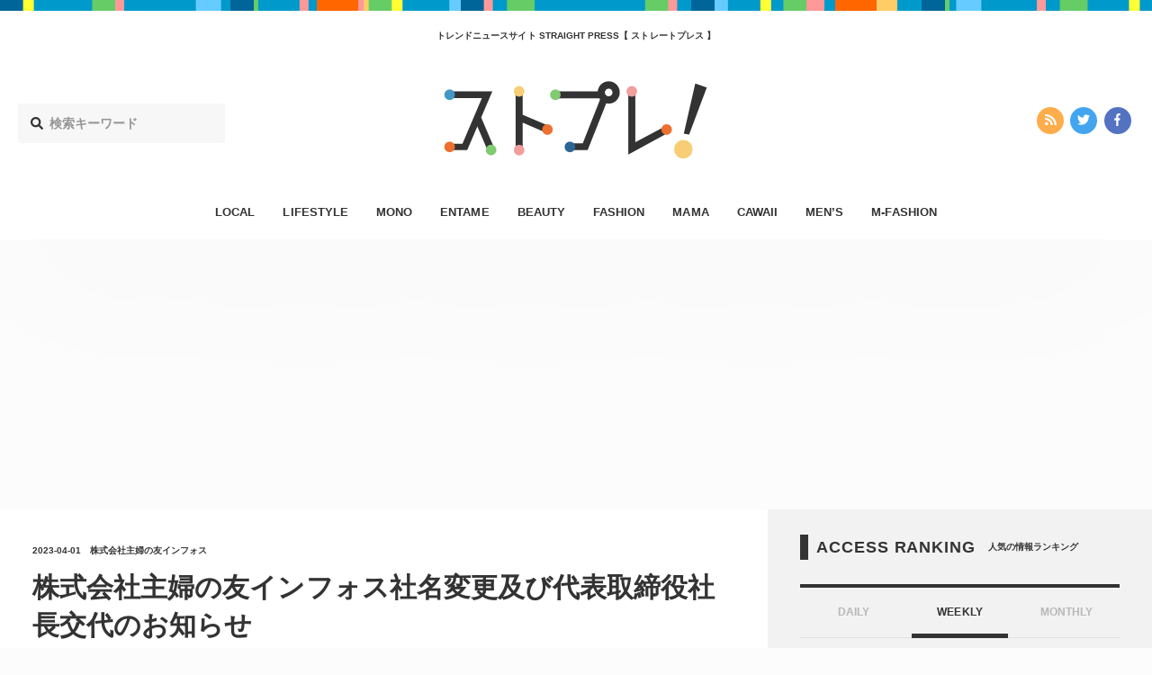

--- FILE ---
content_type: text/html; charset=utf-8
request_url: https://www.google.com/recaptcha/api2/aframe
body_size: 267
content:
<!DOCTYPE HTML><html><head><meta http-equiv="content-type" content="text/html; charset=UTF-8"></head><body><script nonce="-no8mfVrxDH5qZmnvY1DlQ">/** Anti-fraud and anti-abuse applications only. See google.com/recaptcha */ try{var clients={'sodar':'https://pagead2.googlesyndication.com/pagead/sodar?'};window.addEventListener("message",function(a){try{if(a.source===window.parent){var b=JSON.parse(a.data);var c=clients[b['id']];if(c){var d=document.createElement('img');d.src=c+b['params']+'&rc='+(localStorage.getItem("rc::a")?sessionStorage.getItem("rc::b"):"");window.document.body.appendChild(d);sessionStorage.setItem("rc::e",parseInt(sessionStorage.getItem("rc::e")||0)+1);localStorage.setItem("rc::h",'1769034559861');}}}catch(b){}});window.parent.postMessage("_grecaptcha_ready", "*");}catch(b){}</script></body></html>